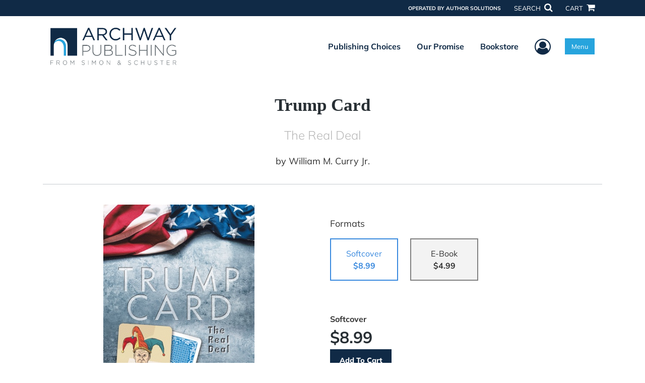

--- FILE ---
content_type: text/html; charset=utf-8
request_url: https://www.google.com/recaptcha/api2/anchor?ar=1&k=6LcE5l4UAAAAAA7hHysMK9B_TKiC--1KeioKMeEr&co=aHR0cHM6Ly93d3cuYXJjaHdheXB1Ymxpc2hpbmcuY29tOjQ0Mw..&hl=en&v=9TiwnJFHeuIw_s0wSd3fiKfN&size=normal&anchor-ms=20000&execute-ms=30000&cb=l1zpzryzde4a
body_size: 49405
content:
<!DOCTYPE HTML><html dir="ltr" lang="en"><head><meta http-equiv="Content-Type" content="text/html; charset=UTF-8">
<meta http-equiv="X-UA-Compatible" content="IE=edge">
<title>reCAPTCHA</title>
<style type="text/css">
/* cyrillic-ext */
@font-face {
  font-family: 'Roboto';
  font-style: normal;
  font-weight: 400;
  font-stretch: 100%;
  src: url(//fonts.gstatic.com/s/roboto/v48/KFO7CnqEu92Fr1ME7kSn66aGLdTylUAMa3GUBHMdazTgWw.woff2) format('woff2');
  unicode-range: U+0460-052F, U+1C80-1C8A, U+20B4, U+2DE0-2DFF, U+A640-A69F, U+FE2E-FE2F;
}
/* cyrillic */
@font-face {
  font-family: 'Roboto';
  font-style: normal;
  font-weight: 400;
  font-stretch: 100%;
  src: url(//fonts.gstatic.com/s/roboto/v48/KFO7CnqEu92Fr1ME7kSn66aGLdTylUAMa3iUBHMdazTgWw.woff2) format('woff2');
  unicode-range: U+0301, U+0400-045F, U+0490-0491, U+04B0-04B1, U+2116;
}
/* greek-ext */
@font-face {
  font-family: 'Roboto';
  font-style: normal;
  font-weight: 400;
  font-stretch: 100%;
  src: url(//fonts.gstatic.com/s/roboto/v48/KFO7CnqEu92Fr1ME7kSn66aGLdTylUAMa3CUBHMdazTgWw.woff2) format('woff2');
  unicode-range: U+1F00-1FFF;
}
/* greek */
@font-face {
  font-family: 'Roboto';
  font-style: normal;
  font-weight: 400;
  font-stretch: 100%;
  src: url(//fonts.gstatic.com/s/roboto/v48/KFO7CnqEu92Fr1ME7kSn66aGLdTylUAMa3-UBHMdazTgWw.woff2) format('woff2');
  unicode-range: U+0370-0377, U+037A-037F, U+0384-038A, U+038C, U+038E-03A1, U+03A3-03FF;
}
/* math */
@font-face {
  font-family: 'Roboto';
  font-style: normal;
  font-weight: 400;
  font-stretch: 100%;
  src: url(//fonts.gstatic.com/s/roboto/v48/KFO7CnqEu92Fr1ME7kSn66aGLdTylUAMawCUBHMdazTgWw.woff2) format('woff2');
  unicode-range: U+0302-0303, U+0305, U+0307-0308, U+0310, U+0312, U+0315, U+031A, U+0326-0327, U+032C, U+032F-0330, U+0332-0333, U+0338, U+033A, U+0346, U+034D, U+0391-03A1, U+03A3-03A9, U+03B1-03C9, U+03D1, U+03D5-03D6, U+03F0-03F1, U+03F4-03F5, U+2016-2017, U+2034-2038, U+203C, U+2040, U+2043, U+2047, U+2050, U+2057, U+205F, U+2070-2071, U+2074-208E, U+2090-209C, U+20D0-20DC, U+20E1, U+20E5-20EF, U+2100-2112, U+2114-2115, U+2117-2121, U+2123-214F, U+2190, U+2192, U+2194-21AE, U+21B0-21E5, U+21F1-21F2, U+21F4-2211, U+2213-2214, U+2216-22FF, U+2308-230B, U+2310, U+2319, U+231C-2321, U+2336-237A, U+237C, U+2395, U+239B-23B7, U+23D0, U+23DC-23E1, U+2474-2475, U+25AF, U+25B3, U+25B7, U+25BD, U+25C1, U+25CA, U+25CC, U+25FB, U+266D-266F, U+27C0-27FF, U+2900-2AFF, U+2B0E-2B11, U+2B30-2B4C, U+2BFE, U+3030, U+FF5B, U+FF5D, U+1D400-1D7FF, U+1EE00-1EEFF;
}
/* symbols */
@font-face {
  font-family: 'Roboto';
  font-style: normal;
  font-weight: 400;
  font-stretch: 100%;
  src: url(//fonts.gstatic.com/s/roboto/v48/KFO7CnqEu92Fr1ME7kSn66aGLdTylUAMaxKUBHMdazTgWw.woff2) format('woff2');
  unicode-range: U+0001-000C, U+000E-001F, U+007F-009F, U+20DD-20E0, U+20E2-20E4, U+2150-218F, U+2190, U+2192, U+2194-2199, U+21AF, U+21E6-21F0, U+21F3, U+2218-2219, U+2299, U+22C4-22C6, U+2300-243F, U+2440-244A, U+2460-24FF, U+25A0-27BF, U+2800-28FF, U+2921-2922, U+2981, U+29BF, U+29EB, U+2B00-2BFF, U+4DC0-4DFF, U+FFF9-FFFB, U+10140-1018E, U+10190-1019C, U+101A0, U+101D0-101FD, U+102E0-102FB, U+10E60-10E7E, U+1D2C0-1D2D3, U+1D2E0-1D37F, U+1F000-1F0FF, U+1F100-1F1AD, U+1F1E6-1F1FF, U+1F30D-1F30F, U+1F315, U+1F31C, U+1F31E, U+1F320-1F32C, U+1F336, U+1F378, U+1F37D, U+1F382, U+1F393-1F39F, U+1F3A7-1F3A8, U+1F3AC-1F3AF, U+1F3C2, U+1F3C4-1F3C6, U+1F3CA-1F3CE, U+1F3D4-1F3E0, U+1F3ED, U+1F3F1-1F3F3, U+1F3F5-1F3F7, U+1F408, U+1F415, U+1F41F, U+1F426, U+1F43F, U+1F441-1F442, U+1F444, U+1F446-1F449, U+1F44C-1F44E, U+1F453, U+1F46A, U+1F47D, U+1F4A3, U+1F4B0, U+1F4B3, U+1F4B9, U+1F4BB, U+1F4BF, U+1F4C8-1F4CB, U+1F4D6, U+1F4DA, U+1F4DF, U+1F4E3-1F4E6, U+1F4EA-1F4ED, U+1F4F7, U+1F4F9-1F4FB, U+1F4FD-1F4FE, U+1F503, U+1F507-1F50B, U+1F50D, U+1F512-1F513, U+1F53E-1F54A, U+1F54F-1F5FA, U+1F610, U+1F650-1F67F, U+1F687, U+1F68D, U+1F691, U+1F694, U+1F698, U+1F6AD, U+1F6B2, U+1F6B9-1F6BA, U+1F6BC, U+1F6C6-1F6CF, U+1F6D3-1F6D7, U+1F6E0-1F6EA, U+1F6F0-1F6F3, U+1F6F7-1F6FC, U+1F700-1F7FF, U+1F800-1F80B, U+1F810-1F847, U+1F850-1F859, U+1F860-1F887, U+1F890-1F8AD, U+1F8B0-1F8BB, U+1F8C0-1F8C1, U+1F900-1F90B, U+1F93B, U+1F946, U+1F984, U+1F996, U+1F9E9, U+1FA00-1FA6F, U+1FA70-1FA7C, U+1FA80-1FA89, U+1FA8F-1FAC6, U+1FACE-1FADC, U+1FADF-1FAE9, U+1FAF0-1FAF8, U+1FB00-1FBFF;
}
/* vietnamese */
@font-face {
  font-family: 'Roboto';
  font-style: normal;
  font-weight: 400;
  font-stretch: 100%;
  src: url(//fonts.gstatic.com/s/roboto/v48/KFO7CnqEu92Fr1ME7kSn66aGLdTylUAMa3OUBHMdazTgWw.woff2) format('woff2');
  unicode-range: U+0102-0103, U+0110-0111, U+0128-0129, U+0168-0169, U+01A0-01A1, U+01AF-01B0, U+0300-0301, U+0303-0304, U+0308-0309, U+0323, U+0329, U+1EA0-1EF9, U+20AB;
}
/* latin-ext */
@font-face {
  font-family: 'Roboto';
  font-style: normal;
  font-weight: 400;
  font-stretch: 100%;
  src: url(//fonts.gstatic.com/s/roboto/v48/KFO7CnqEu92Fr1ME7kSn66aGLdTylUAMa3KUBHMdazTgWw.woff2) format('woff2');
  unicode-range: U+0100-02BA, U+02BD-02C5, U+02C7-02CC, U+02CE-02D7, U+02DD-02FF, U+0304, U+0308, U+0329, U+1D00-1DBF, U+1E00-1E9F, U+1EF2-1EFF, U+2020, U+20A0-20AB, U+20AD-20C0, U+2113, U+2C60-2C7F, U+A720-A7FF;
}
/* latin */
@font-face {
  font-family: 'Roboto';
  font-style: normal;
  font-weight: 400;
  font-stretch: 100%;
  src: url(//fonts.gstatic.com/s/roboto/v48/KFO7CnqEu92Fr1ME7kSn66aGLdTylUAMa3yUBHMdazQ.woff2) format('woff2');
  unicode-range: U+0000-00FF, U+0131, U+0152-0153, U+02BB-02BC, U+02C6, U+02DA, U+02DC, U+0304, U+0308, U+0329, U+2000-206F, U+20AC, U+2122, U+2191, U+2193, U+2212, U+2215, U+FEFF, U+FFFD;
}
/* cyrillic-ext */
@font-face {
  font-family: 'Roboto';
  font-style: normal;
  font-weight: 500;
  font-stretch: 100%;
  src: url(//fonts.gstatic.com/s/roboto/v48/KFO7CnqEu92Fr1ME7kSn66aGLdTylUAMa3GUBHMdazTgWw.woff2) format('woff2');
  unicode-range: U+0460-052F, U+1C80-1C8A, U+20B4, U+2DE0-2DFF, U+A640-A69F, U+FE2E-FE2F;
}
/* cyrillic */
@font-face {
  font-family: 'Roboto';
  font-style: normal;
  font-weight: 500;
  font-stretch: 100%;
  src: url(//fonts.gstatic.com/s/roboto/v48/KFO7CnqEu92Fr1ME7kSn66aGLdTylUAMa3iUBHMdazTgWw.woff2) format('woff2');
  unicode-range: U+0301, U+0400-045F, U+0490-0491, U+04B0-04B1, U+2116;
}
/* greek-ext */
@font-face {
  font-family: 'Roboto';
  font-style: normal;
  font-weight: 500;
  font-stretch: 100%;
  src: url(//fonts.gstatic.com/s/roboto/v48/KFO7CnqEu92Fr1ME7kSn66aGLdTylUAMa3CUBHMdazTgWw.woff2) format('woff2');
  unicode-range: U+1F00-1FFF;
}
/* greek */
@font-face {
  font-family: 'Roboto';
  font-style: normal;
  font-weight: 500;
  font-stretch: 100%;
  src: url(//fonts.gstatic.com/s/roboto/v48/KFO7CnqEu92Fr1ME7kSn66aGLdTylUAMa3-UBHMdazTgWw.woff2) format('woff2');
  unicode-range: U+0370-0377, U+037A-037F, U+0384-038A, U+038C, U+038E-03A1, U+03A3-03FF;
}
/* math */
@font-face {
  font-family: 'Roboto';
  font-style: normal;
  font-weight: 500;
  font-stretch: 100%;
  src: url(//fonts.gstatic.com/s/roboto/v48/KFO7CnqEu92Fr1ME7kSn66aGLdTylUAMawCUBHMdazTgWw.woff2) format('woff2');
  unicode-range: U+0302-0303, U+0305, U+0307-0308, U+0310, U+0312, U+0315, U+031A, U+0326-0327, U+032C, U+032F-0330, U+0332-0333, U+0338, U+033A, U+0346, U+034D, U+0391-03A1, U+03A3-03A9, U+03B1-03C9, U+03D1, U+03D5-03D6, U+03F0-03F1, U+03F4-03F5, U+2016-2017, U+2034-2038, U+203C, U+2040, U+2043, U+2047, U+2050, U+2057, U+205F, U+2070-2071, U+2074-208E, U+2090-209C, U+20D0-20DC, U+20E1, U+20E5-20EF, U+2100-2112, U+2114-2115, U+2117-2121, U+2123-214F, U+2190, U+2192, U+2194-21AE, U+21B0-21E5, U+21F1-21F2, U+21F4-2211, U+2213-2214, U+2216-22FF, U+2308-230B, U+2310, U+2319, U+231C-2321, U+2336-237A, U+237C, U+2395, U+239B-23B7, U+23D0, U+23DC-23E1, U+2474-2475, U+25AF, U+25B3, U+25B7, U+25BD, U+25C1, U+25CA, U+25CC, U+25FB, U+266D-266F, U+27C0-27FF, U+2900-2AFF, U+2B0E-2B11, U+2B30-2B4C, U+2BFE, U+3030, U+FF5B, U+FF5D, U+1D400-1D7FF, U+1EE00-1EEFF;
}
/* symbols */
@font-face {
  font-family: 'Roboto';
  font-style: normal;
  font-weight: 500;
  font-stretch: 100%;
  src: url(//fonts.gstatic.com/s/roboto/v48/KFO7CnqEu92Fr1ME7kSn66aGLdTylUAMaxKUBHMdazTgWw.woff2) format('woff2');
  unicode-range: U+0001-000C, U+000E-001F, U+007F-009F, U+20DD-20E0, U+20E2-20E4, U+2150-218F, U+2190, U+2192, U+2194-2199, U+21AF, U+21E6-21F0, U+21F3, U+2218-2219, U+2299, U+22C4-22C6, U+2300-243F, U+2440-244A, U+2460-24FF, U+25A0-27BF, U+2800-28FF, U+2921-2922, U+2981, U+29BF, U+29EB, U+2B00-2BFF, U+4DC0-4DFF, U+FFF9-FFFB, U+10140-1018E, U+10190-1019C, U+101A0, U+101D0-101FD, U+102E0-102FB, U+10E60-10E7E, U+1D2C0-1D2D3, U+1D2E0-1D37F, U+1F000-1F0FF, U+1F100-1F1AD, U+1F1E6-1F1FF, U+1F30D-1F30F, U+1F315, U+1F31C, U+1F31E, U+1F320-1F32C, U+1F336, U+1F378, U+1F37D, U+1F382, U+1F393-1F39F, U+1F3A7-1F3A8, U+1F3AC-1F3AF, U+1F3C2, U+1F3C4-1F3C6, U+1F3CA-1F3CE, U+1F3D4-1F3E0, U+1F3ED, U+1F3F1-1F3F3, U+1F3F5-1F3F7, U+1F408, U+1F415, U+1F41F, U+1F426, U+1F43F, U+1F441-1F442, U+1F444, U+1F446-1F449, U+1F44C-1F44E, U+1F453, U+1F46A, U+1F47D, U+1F4A3, U+1F4B0, U+1F4B3, U+1F4B9, U+1F4BB, U+1F4BF, U+1F4C8-1F4CB, U+1F4D6, U+1F4DA, U+1F4DF, U+1F4E3-1F4E6, U+1F4EA-1F4ED, U+1F4F7, U+1F4F9-1F4FB, U+1F4FD-1F4FE, U+1F503, U+1F507-1F50B, U+1F50D, U+1F512-1F513, U+1F53E-1F54A, U+1F54F-1F5FA, U+1F610, U+1F650-1F67F, U+1F687, U+1F68D, U+1F691, U+1F694, U+1F698, U+1F6AD, U+1F6B2, U+1F6B9-1F6BA, U+1F6BC, U+1F6C6-1F6CF, U+1F6D3-1F6D7, U+1F6E0-1F6EA, U+1F6F0-1F6F3, U+1F6F7-1F6FC, U+1F700-1F7FF, U+1F800-1F80B, U+1F810-1F847, U+1F850-1F859, U+1F860-1F887, U+1F890-1F8AD, U+1F8B0-1F8BB, U+1F8C0-1F8C1, U+1F900-1F90B, U+1F93B, U+1F946, U+1F984, U+1F996, U+1F9E9, U+1FA00-1FA6F, U+1FA70-1FA7C, U+1FA80-1FA89, U+1FA8F-1FAC6, U+1FACE-1FADC, U+1FADF-1FAE9, U+1FAF0-1FAF8, U+1FB00-1FBFF;
}
/* vietnamese */
@font-face {
  font-family: 'Roboto';
  font-style: normal;
  font-weight: 500;
  font-stretch: 100%;
  src: url(//fonts.gstatic.com/s/roboto/v48/KFO7CnqEu92Fr1ME7kSn66aGLdTylUAMa3OUBHMdazTgWw.woff2) format('woff2');
  unicode-range: U+0102-0103, U+0110-0111, U+0128-0129, U+0168-0169, U+01A0-01A1, U+01AF-01B0, U+0300-0301, U+0303-0304, U+0308-0309, U+0323, U+0329, U+1EA0-1EF9, U+20AB;
}
/* latin-ext */
@font-face {
  font-family: 'Roboto';
  font-style: normal;
  font-weight: 500;
  font-stretch: 100%;
  src: url(//fonts.gstatic.com/s/roboto/v48/KFO7CnqEu92Fr1ME7kSn66aGLdTylUAMa3KUBHMdazTgWw.woff2) format('woff2');
  unicode-range: U+0100-02BA, U+02BD-02C5, U+02C7-02CC, U+02CE-02D7, U+02DD-02FF, U+0304, U+0308, U+0329, U+1D00-1DBF, U+1E00-1E9F, U+1EF2-1EFF, U+2020, U+20A0-20AB, U+20AD-20C0, U+2113, U+2C60-2C7F, U+A720-A7FF;
}
/* latin */
@font-face {
  font-family: 'Roboto';
  font-style: normal;
  font-weight: 500;
  font-stretch: 100%;
  src: url(//fonts.gstatic.com/s/roboto/v48/KFO7CnqEu92Fr1ME7kSn66aGLdTylUAMa3yUBHMdazQ.woff2) format('woff2');
  unicode-range: U+0000-00FF, U+0131, U+0152-0153, U+02BB-02BC, U+02C6, U+02DA, U+02DC, U+0304, U+0308, U+0329, U+2000-206F, U+20AC, U+2122, U+2191, U+2193, U+2212, U+2215, U+FEFF, U+FFFD;
}
/* cyrillic-ext */
@font-face {
  font-family: 'Roboto';
  font-style: normal;
  font-weight: 900;
  font-stretch: 100%;
  src: url(//fonts.gstatic.com/s/roboto/v48/KFO7CnqEu92Fr1ME7kSn66aGLdTylUAMa3GUBHMdazTgWw.woff2) format('woff2');
  unicode-range: U+0460-052F, U+1C80-1C8A, U+20B4, U+2DE0-2DFF, U+A640-A69F, U+FE2E-FE2F;
}
/* cyrillic */
@font-face {
  font-family: 'Roboto';
  font-style: normal;
  font-weight: 900;
  font-stretch: 100%;
  src: url(//fonts.gstatic.com/s/roboto/v48/KFO7CnqEu92Fr1ME7kSn66aGLdTylUAMa3iUBHMdazTgWw.woff2) format('woff2');
  unicode-range: U+0301, U+0400-045F, U+0490-0491, U+04B0-04B1, U+2116;
}
/* greek-ext */
@font-face {
  font-family: 'Roboto';
  font-style: normal;
  font-weight: 900;
  font-stretch: 100%;
  src: url(//fonts.gstatic.com/s/roboto/v48/KFO7CnqEu92Fr1ME7kSn66aGLdTylUAMa3CUBHMdazTgWw.woff2) format('woff2');
  unicode-range: U+1F00-1FFF;
}
/* greek */
@font-face {
  font-family: 'Roboto';
  font-style: normal;
  font-weight: 900;
  font-stretch: 100%;
  src: url(//fonts.gstatic.com/s/roboto/v48/KFO7CnqEu92Fr1ME7kSn66aGLdTylUAMa3-UBHMdazTgWw.woff2) format('woff2');
  unicode-range: U+0370-0377, U+037A-037F, U+0384-038A, U+038C, U+038E-03A1, U+03A3-03FF;
}
/* math */
@font-face {
  font-family: 'Roboto';
  font-style: normal;
  font-weight: 900;
  font-stretch: 100%;
  src: url(//fonts.gstatic.com/s/roboto/v48/KFO7CnqEu92Fr1ME7kSn66aGLdTylUAMawCUBHMdazTgWw.woff2) format('woff2');
  unicode-range: U+0302-0303, U+0305, U+0307-0308, U+0310, U+0312, U+0315, U+031A, U+0326-0327, U+032C, U+032F-0330, U+0332-0333, U+0338, U+033A, U+0346, U+034D, U+0391-03A1, U+03A3-03A9, U+03B1-03C9, U+03D1, U+03D5-03D6, U+03F0-03F1, U+03F4-03F5, U+2016-2017, U+2034-2038, U+203C, U+2040, U+2043, U+2047, U+2050, U+2057, U+205F, U+2070-2071, U+2074-208E, U+2090-209C, U+20D0-20DC, U+20E1, U+20E5-20EF, U+2100-2112, U+2114-2115, U+2117-2121, U+2123-214F, U+2190, U+2192, U+2194-21AE, U+21B0-21E5, U+21F1-21F2, U+21F4-2211, U+2213-2214, U+2216-22FF, U+2308-230B, U+2310, U+2319, U+231C-2321, U+2336-237A, U+237C, U+2395, U+239B-23B7, U+23D0, U+23DC-23E1, U+2474-2475, U+25AF, U+25B3, U+25B7, U+25BD, U+25C1, U+25CA, U+25CC, U+25FB, U+266D-266F, U+27C0-27FF, U+2900-2AFF, U+2B0E-2B11, U+2B30-2B4C, U+2BFE, U+3030, U+FF5B, U+FF5D, U+1D400-1D7FF, U+1EE00-1EEFF;
}
/* symbols */
@font-face {
  font-family: 'Roboto';
  font-style: normal;
  font-weight: 900;
  font-stretch: 100%;
  src: url(//fonts.gstatic.com/s/roboto/v48/KFO7CnqEu92Fr1ME7kSn66aGLdTylUAMaxKUBHMdazTgWw.woff2) format('woff2');
  unicode-range: U+0001-000C, U+000E-001F, U+007F-009F, U+20DD-20E0, U+20E2-20E4, U+2150-218F, U+2190, U+2192, U+2194-2199, U+21AF, U+21E6-21F0, U+21F3, U+2218-2219, U+2299, U+22C4-22C6, U+2300-243F, U+2440-244A, U+2460-24FF, U+25A0-27BF, U+2800-28FF, U+2921-2922, U+2981, U+29BF, U+29EB, U+2B00-2BFF, U+4DC0-4DFF, U+FFF9-FFFB, U+10140-1018E, U+10190-1019C, U+101A0, U+101D0-101FD, U+102E0-102FB, U+10E60-10E7E, U+1D2C0-1D2D3, U+1D2E0-1D37F, U+1F000-1F0FF, U+1F100-1F1AD, U+1F1E6-1F1FF, U+1F30D-1F30F, U+1F315, U+1F31C, U+1F31E, U+1F320-1F32C, U+1F336, U+1F378, U+1F37D, U+1F382, U+1F393-1F39F, U+1F3A7-1F3A8, U+1F3AC-1F3AF, U+1F3C2, U+1F3C4-1F3C6, U+1F3CA-1F3CE, U+1F3D4-1F3E0, U+1F3ED, U+1F3F1-1F3F3, U+1F3F5-1F3F7, U+1F408, U+1F415, U+1F41F, U+1F426, U+1F43F, U+1F441-1F442, U+1F444, U+1F446-1F449, U+1F44C-1F44E, U+1F453, U+1F46A, U+1F47D, U+1F4A3, U+1F4B0, U+1F4B3, U+1F4B9, U+1F4BB, U+1F4BF, U+1F4C8-1F4CB, U+1F4D6, U+1F4DA, U+1F4DF, U+1F4E3-1F4E6, U+1F4EA-1F4ED, U+1F4F7, U+1F4F9-1F4FB, U+1F4FD-1F4FE, U+1F503, U+1F507-1F50B, U+1F50D, U+1F512-1F513, U+1F53E-1F54A, U+1F54F-1F5FA, U+1F610, U+1F650-1F67F, U+1F687, U+1F68D, U+1F691, U+1F694, U+1F698, U+1F6AD, U+1F6B2, U+1F6B9-1F6BA, U+1F6BC, U+1F6C6-1F6CF, U+1F6D3-1F6D7, U+1F6E0-1F6EA, U+1F6F0-1F6F3, U+1F6F7-1F6FC, U+1F700-1F7FF, U+1F800-1F80B, U+1F810-1F847, U+1F850-1F859, U+1F860-1F887, U+1F890-1F8AD, U+1F8B0-1F8BB, U+1F8C0-1F8C1, U+1F900-1F90B, U+1F93B, U+1F946, U+1F984, U+1F996, U+1F9E9, U+1FA00-1FA6F, U+1FA70-1FA7C, U+1FA80-1FA89, U+1FA8F-1FAC6, U+1FACE-1FADC, U+1FADF-1FAE9, U+1FAF0-1FAF8, U+1FB00-1FBFF;
}
/* vietnamese */
@font-face {
  font-family: 'Roboto';
  font-style: normal;
  font-weight: 900;
  font-stretch: 100%;
  src: url(//fonts.gstatic.com/s/roboto/v48/KFO7CnqEu92Fr1ME7kSn66aGLdTylUAMa3OUBHMdazTgWw.woff2) format('woff2');
  unicode-range: U+0102-0103, U+0110-0111, U+0128-0129, U+0168-0169, U+01A0-01A1, U+01AF-01B0, U+0300-0301, U+0303-0304, U+0308-0309, U+0323, U+0329, U+1EA0-1EF9, U+20AB;
}
/* latin-ext */
@font-face {
  font-family: 'Roboto';
  font-style: normal;
  font-weight: 900;
  font-stretch: 100%;
  src: url(//fonts.gstatic.com/s/roboto/v48/KFO7CnqEu92Fr1ME7kSn66aGLdTylUAMa3KUBHMdazTgWw.woff2) format('woff2');
  unicode-range: U+0100-02BA, U+02BD-02C5, U+02C7-02CC, U+02CE-02D7, U+02DD-02FF, U+0304, U+0308, U+0329, U+1D00-1DBF, U+1E00-1E9F, U+1EF2-1EFF, U+2020, U+20A0-20AB, U+20AD-20C0, U+2113, U+2C60-2C7F, U+A720-A7FF;
}
/* latin */
@font-face {
  font-family: 'Roboto';
  font-style: normal;
  font-weight: 900;
  font-stretch: 100%;
  src: url(//fonts.gstatic.com/s/roboto/v48/KFO7CnqEu92Fr1ME7kSn66aGLdTylUAMa3yUBHMdazQ.woff2) format('woff2');
  unicode-range: U+0000-00FF, U+0131, U+0152-0153, U+02BB-02BC, U+02C6, U+02DA, U+02DC, U+0304, U+0308, U+0329, U+2000-206F, U+20AC, U+2122, U+2191, U+2193, U+2212, U+2215, U+FEFF, U+FFFD;
}

</style>
<link rel="stylesheet" type="text/css" href="https://www.gstatic.com/recaptcha/releases/9TiwnJFHeuIw_s0wSd3fiKfN/styles__ltr.css">
<script nonce="fjJPKm4jrOGwZ_SuMAWmWQ" type="text/javascript">window['__recaptcha_api'] = 'https://www.google.com/recaptcha/api2/';</script>
<script type="text/javascript" src="https://www.gstatic.com/recaptcha/releases/9TiwnJFHeuIw_s0wSd3fiKfN/recaptcha__en.js" nonce="fjJPKm4jrOGwZ_SuMAWmWQ">
      
    </script></head>
<body><div id="rc-anchor-alert" class="rc-anchor-alert"></div>
<input type="hidden" id="recaptcha-token" value="[base64]">
<script type="text/javascript" nonce="fjJPKm4jrOGwZ_SuMAWmWQ">
      recaptcha.anchor.Main.init("[\x22ainput\x22,[\x22bgdata\x22,\x22\x22,\[base64]/[base64]/[base64]/[base64]/[base64]/[base64]/[base64]/[base64]/[base64]/[base64]\\u003d\x22,\[base64]\x22,\x22R8KHw4hnXjAkwrIQVWs7SsOibmYmwrjDtSBGwqJzR8KtITMgB8O3w6XDgsO9woLDnsOdUsOswo4Ic8Khw4/DtsOKwr7DgUkDcwTDoEwLwoHCnW7DuS4nwqEULsOvwrPDqsOew4fCtMO4FXLDpSIhw6rDvsOLNcOlw40Tw6rDj37DqT/DjWbCtkFLbcOoVgvDjQdxw5rDim4iwr5bw5UuP33DpMOoAsKXecKfWMOYWMKXYsO4ZDBcAcK6S8Oga0VQw7jCjw3ClnnCjT/ClUDDomN4w7YnBsOMQEAZwoHDrRFHFErCiGMswqbDsnvDksK7w6zCpVgDw7jCoR4bwrnCi8OwwozDlsKCKmXCrsKSKDI7wpc0wqF6wrTDlUzCkDHDmXFoc8K7w5g2WcKTwqYJU0bDiMO1CBp2CMKWw4zDqiXCtDcfOWFrw4TCi8Osf8OOw6F4wpNWwpA/w6dse8KYw7DDu8OLBj/DosOGwofChMOpAXfCrsKFwoLCkFDDgmrDicOjSSE1WMKZw7B8w4rDonvDn8OeA8KJawDDtkjDqsK2M8O4OlcBw5cdbsOFwqABFcO1OAY/wovCr8OPwqRTwos6dW7DkUM8wqrDpcKxwrDDtsK6woVDEA3CjsKcJ1Yhwo3DgMKmBy8YJ8OWwo/Cjh7Dt8ObVFkswqnCssKtAcO0Q3bCgsODw6/DoMKVw7XDq0NHw6d2ZRRNw4treFc6JlfDlcOlB0nCsEfCuWPDkMOLOlnChcKuChzChH/Cu1VGLMOAwoXCq2DDh1AhEWfDhHnDu8K7wr0nCnsycsOBVsKJwpHCtsOGDRLDihHDo8OyOcOgwpDDjMKXRnrDiXDDvgFswqzCmsOYBMO+XQ54c1/Cv8K+NMOjEcKHA1fCv8KJJsKKRS/DuSvDqcO/EMKzwpJrwoPCs8Opw7TDohoEIXnDuHkpwr3Cv8KaccK3wq7DhwjCtcK4wo7Dk8KpHm7CkcOGL0cjw5kQPGLCs8Oxw5nDtcObDndhw6wBw73DnVFzw4MuemLCoTxpw7vDik/Dki7Dj8K2TjTDmcOBwqjDo8KPw7Imej4Xw6EhF8OuY8OpLV7CtMKCwoPCtsOqMcOgwqUpC8Ouwp3Cq8KHw7RwBcKyX8KHXTzCtcOXwrEcwplDwovDo1/CisOMw5fCsRbDscKewrvDpMKRAsO/UVp0w6HCnR4tYMKQwp/DuMKHw7TCosKjfcKxw5HDqMKsF8OrwonDlcKnwrPDoHAJC0QRw5vCsj/CqGQgw5UVKzh9wpMbZsOWwqIxwoHDscKcO8KoJ3hYa1nCtcOOITtbSsKkwq0aO8Oew4/Dl2o1UcK0J8Odw4LDlgbDrMONw5R/CcOPw7TDpwJRwozCqMOmwrUOHyttZMOAfQLCgkovwrcmw7DCrhLClB3DrMKuw5sRwr3DiHrClsKdw5PCiD7Di8KmV8Oqw4EEYCvChMKDdhMXwpVmw4nCqMKEw4vDl8OdQcKHwrUESC3DgsOTecKHR8OYXsOPwq/CoTvChMKjw6HCiFZnbx0Iw7UVYQfCoMKAI1U2PlFIw5Zpw4bCi8KjIhbCp8OYOUjDgcOow6vCq1XClsKGaMOUUsOowoJBwqYAw73DkXzCn1vCpcKsw4k7YFNcFcKwwqjDonHDqMKqJx3DmH8fwoTDr8Oqw5kowo3CnsO7wpfDkz7DvVwBe3/[base64]/DoRHCi8KrwqPDt3JJUsOsGMOuHsOLw5FPw4HCjRTDqcK4w7AoBcKIJ8KpW8KdGMKew4RGwqVawrlwd8OMw7rDkcKhw7l+wq/Cv8OZwrtSwo82w6M6w5DDp0xNw4w+w4TDoMK2wrnDp23CoEnCqVPDrQPDuMKXwozDnsK6w4lbCS1nGBd0EX/CuznCvsORw4fDvsOZScKHw54xEjfCkFs0FyvDmHJpSMOhAMKCLynCi1vDtQjCvFXDhQXCqMOnCX9Tw57Dj8OtPU/Du8KPL8O5wpN6w77Dv8KRwozCjcO+w7vDt8OkOMKeWGfDnsKYS2o9w7/DhzrCqsKAE8O8woRqwpHCp8Oiw747w6vCpnAKGsOpw7gXAX08STQZQSsqbMOSw4EEKwbDvmHCkgomEmrCmsOkwpp0S3Z1wrsGRmNeLxAjw5R4w44qwpcFwr/DpArDilfClwnCjhXDiWFsOjIdVFjCtjhtNMOOwr3Dk2TCvcKBeMOdKcO/w63Dj8K6GsK5w4xEwrDDnAfCt8K8fRYxJxQTwoMeASkRw5wrwptpLsKUO8O5woMCAWTChhjDm0/CmMOuw6xsVj5pwq7Dl8K3GsO2A8KXwqXCocK3YX1tBSjClFHCjsKSYMOObMK+InLCgMKdaMOOUMKqKcOrw4/[base64]/DhcKJw57CpsKJWCrCtHpAHUbChGXDmsKVPUnCp2g7wqPDncKhw4/DoxzDkkgzw53Cp8O5wqEzw7jCgMO8XMObIMKEw4jCv8OFEDwdJW7CocKJCcOBwoQxIcKGYmPDs8O/GMKOBDrDqgrCusOyw77CtG7CrcOqIcOBw7/CvxYhFj3CmSMtwp3DnMKFYsOMZcKtGcKsw4LDu2bChcOww6XCrMKXGVU8wpHCnMOCwrPCoSwuR8O2w6nClD9kworDmsKow6PDj8OtwonDrMOhT8OYwq3CpnfDs0fDtkcOw4t5wovCplwBwr3DkcOJw4/DrwgJMxl/JsOXdsK/[base64]/DvMK+NiEdw748OALDowDDk8KIFcOwwovChjPDocO/wrBbw44XwrlOwr1Iw6zChwxSw6svQTRUwpnDgcKgw5DCp8KDwoHDhsKYw7ARWHwiHsOWw5QTZRRsJmJzD3DDrsKrwrMnAsKTw7sTM8OHUWDDgw3DrMKdwrrDoX0qw6HCojxtGsKZw4/DrF8jRcOae3bDh8KQw7PDqcOlEMOWe8OJwrzClx3CtRRZBT/DiMK6C8KiwpXCh1bDlcKbw5lEw6TClxfCrFPClMOba8OHw6FodMOAw7LClcOTwoh9wovDo2bCmCtDYWQ7NXk9bcKWcHXCrH3Ds8OewpvCnMOPw4MNwrPCgypXw7lXwqvDgsKZcig4HcO/R8OfQ8OwwonDlsOaw6PCrnzDkwZCG8OyCMOhfsK2KMObw43DsVgLwpbCrWJswo4xw7Ulw5/DkcKPwo/DgFDDs3TDqcOYKxPDryDCksOvd3o8w49fw4PDocOxw7tCOyHCt8KbE01UTkcDAMKswpdWwqU/[base64]/Dq8KRw47DjcOfXsKvb8KbwoTCnhfDh8OKe2Iqw4rDmRvDssKVOcO7HMOAw4zDq8KGFMKFw77CjsOjd8KWw6zCscKNwoLCmMO7WwlBw5XDhiTCocK5w4EEZMKtw5ZdR8OwB8OWBAfCnMOXNMOwW8OawpYRY8KJwq/Dnm5+wqQXCykCMMO+FRjCsVoWN8KSXsOrw6DDrnTCr0DCpjotw4XDsDo0wo3Cr31WBiLCp8KNw50lw6VTFQHCrFdBwovCkHhhF3nDgsOrw7LDhSpAV8KAwp8zw4XCh8OfwqHDnsOLe8KGwqYDOMOSf8KAYsOhBHVswo3Dn8KlPMKRcwNlKsOORyzClsK9wo4SXCbCkE/DigvDpcOqwozCqVrCtDDCkMOgwp0Pw4p9wpA5wovCmsKtw7PCuiN4w7FQPXjDi8Oww502HyRaSXlDYlnDlsKySyAADShkQsO5bcOwVsKuKjPCgsOnaCzDpsK3eMKtw67DokFVLxY0wp0NXMOSwpnCkTVECMKvdzHDisORwqNbw4AgKsOGUQ3DtwHCqyMsw7kHw4/Dq8KJwpbCvn0EE39zXsO8AcOgIsOLw6fDmyESw7vCrMO/ax8lfsOiYsKCwpjCu8OSNB/Dp8Kyw4Y+wpoMTSjDjcOKTBDCuX9Pw5/CocKYcsKiw43CmkAfw7/DlMKiAsOhAsKYwoUPBGLCkx8beEJ8woHCvSxBO8Kfw4zCpCPDgMOCwo4CEATDqlzChcO+wrdVAkZwwqQ+UH3DuBHCs8O4SCUYwpLDsxY5TA4tX3kWWDnDgDlFw78/w6dDM8KDw7N4asOgasKjwot9w5cqfFRGw4nDmH1Kw5paKMOFw7wcwonDglPCvio9d8Osw7l9wp5SeMKfwonDjybDoSHDocKlw4XDu1hfYzcfwozDl0FowqjCj03DmWXCiBB+wq5ec8ORwoNlwowAwqEpMMKkw6vCuMOKw5lcdBHDksOuDy4dHMKFXMK/LC/DpsOVEcKhMAlgecKaZ2XChcOWw4bDhMORLS3CisO6w4zDmcOpHh0iwqHCj0rCnygTw5s6CsKLw7skwrEucMKJwpfCukzCjTwPwqzCgcKuFgDDpcOuw7MuCMK1OGfDhwjDicOWw57DvhjCnMKMVDTDnR7DmzFdcMKEw4kSw7Akw5wewqlQwrQoTH5KPAFLT8KGwr/[base64]/agjDoXQEfMK+wqJza1E7U8Ofw6NkGMKuA8OZH3xgLFHChMO7YcOIVVLCqsOARTfCkV7ChDYHw53Dg2cQRMOGwoDDonY5KxsJw5rDisOZTg0XG8OaF8Krw47CgljDv8OgLcOQw4hew6zCgcK3w4/DhHHDoXDDvMOqw4TCjlTClTLCssKmw6AEw70jwocXUjUDw7TDnMOnw74swpjDr8KgZMO4wpl0CMKFw5IlPyLCg1xyw64Zw5Yjw5MYwqzCpcOyKEDCq33DrU3CqjPDnMK8woLCk8OZHsO1ecOmTAhkwoJKw7XCjH/DvsOoFsO2w4Vow5HCgixBLCbDoGjCsGFOwq3DhRMUWDbCv8KwQxRXw6BISsKhNHPCsSZeMMOawpV/[base64]/[base64]/Dr8OQw7MNw4cdL8Kww5RMEg/Dtz5qHsOXIsK/WRwTw6FZa8OtQcKYwrXDjMKwwqFbUGXCrMO/wqrCrRfDgA/CqsOyHsK1w7/Dkl3Dqj7DpETCm2FgwowWTsKlw6/[base64]/Do8KXwpXCh1rDicO7wq/[base64]/CuUc/w4PCuzN0w5DCk8O1Q3DCk8Ogw5DDnwRUAU4Sw4FqFWTCvm8yw5bDpsK+wojCkRPCq8OdMjDCm1bCgG5jCSRgw5EQX8OPB8Kww6bCggfDsG3Ds2MhUVolw6YrE8K7w7phw7cBHktTG8KNWVTCg8KSW1Uew5LCgm/[base64]/DucKACGVXCcKmw5zDjXdrwo3DgsKGwqXDrMKQOgvCrFcZMANkKTzChEXDinDDjHBlwrI3w5jDm8O+WkJ6w5DDv8KMw6kbZlnDhcK/bMOHY8OIMsK8wrpQDnsbw54Uw6PDnUfDo8Koa8KWw4zDqsKTw7fDvSp7dmZ6w4dWD8K4w4kBLC/DkDHCj8OBwoLDncKjw7LCt8KCGnzDgsKXwrvCqnzCscKcBXjCtsOhwqvDlwzCnh4Vwo4Gw6nDtsKMZltGMFXCu8OwwpXCm8K6ecOqd8Oad8KTd8K0S8OKR1rDpRQDGsKDwr7DrsKyw7/Co1oXF8K5wrrDjcKmYnMmwpLCn8KSGkfCsVggU2jCrjQiLMOmUCvDuCIBUGHCocK4Qj/ClGoSwr1bMMOtOcKxwovDp8KSwqtlwr3CmRDCtMKmwpnCnXgqw77CnMKWwpUHwpJzE8O4w6QqLcO/UkEfwoPDgMKbw6gNwq1uwoTDgcKDXsK8JMOCLMO6G8KFw5IaDCLDs2bDhMOkwrYFcMO/fsKXezXDqcKywpYDwprCkz/DnHzCisKowoh4w7YUYMKRwp7DtsO7A8K6YMOVwpPDkHIuwpNUTTNhwpgUwrAGwpMZaHtBw6vDmjFPJcKCwqsew7zDiS7CoTBfdHvCn0bClcOPwqZiworCng3DrsOcwqLDnsOXZHlewpDCn8KlDsKZw4nDgRrCmn3CjsKKw6zDscKTBn/Dr3jCu2LDisK/PMOMfVxOZGQPw5jCpzAcw7vDkMO8S8OXw6jDikVZw6AKU8K6wqMOJwFFADbCo2HClVx2UcOiw6lJUsO0wp8OfSfClTA6w43Dp8KqC8KGTcOKJMOtwpbCjMKsw6tIwoYUY8OsVF/DhVRaw4DDoDDDjAYJw59aA8OywpFCwr7DvcO8w75eQBYTwrDCq8OAMCPCosKhesKqwq4Xw7cSUMOkGMOwLsKpw4QKX8O1Ah/DimInbgkiwp7Dh1sGwoLDkcK8asKHXcOCwrPCusOSKXPCkcOLXmA7w7HCiMO0LsK9OCzDlcKNe3DCp8K1wr4+wpFgwo/CnMKUVkYqMcOuRALCsW1QXsKvGB3CvcKDwoJJTQjCqxrCmnnCqxTDmy0Mw54Hw67Ci0PDvgRrVsO8LAJ9wr7CocO0PA/CvW3DsMOBwqEIwqQLw7wgaSDCoRfCuMKow4dnwpQEbmolw40sJMOgUcOxQMOowq8ww7/DgzMbw6vDn8KzXzvCkcKvw5xKwo/ClcO/JcKbWn/Cjn7DhCPCk13CsFrDkUtXwrhiw57DusKlw4EAwqUjBcKaVD12wr3DssO2w6fDujEWw4wwwp/CscOmw5ssWgDCi8OOXMOGw6N/[base64]/CtTtOTcKLw54nwoMsw5kEwrR6w7vClRjDoGRwMy9HbTbDusOHHMOufBnDusKrw7I0fjR/[base64]/wpjCuEFiw7/[base64]/[base64]/asKow51kT1RDOFhaYMOGfxoUBnNNw5/DnMO5w6g7wpNEw5Rtw5R9M1QifUrCl8KqwqoCalzDvsOFX8Kuw4zDlcObQMKeZkbDiVvCsngZwoXCqMKEKy3CqMKDVMKMwocAw5bDmBkSwql4IE0KwoDDlD/ChsOLPMKFw5fDlcOCw4TCsxnDvsODZsOKwrJqwpvDhsKPwovCuMKWVMO/bSNzEsKxBSbDgC7Dk8KdNMOowpPDnMOJKyEaw5rCicOQwqsdw7LCqTLDvcOOw6fDscOiw6HCr8OAw6A1EABBeCvDqHNsw4pwwot9KHtFGxbDjcKGw5bCqXLDrcOvDyzDhhPCq8KOBcKwI1rClsO/V8KIwo1aDGMgAcO7wo8vw6DDsQ0rwq/[base64]/DiSl5wrUaU8KHYcOwBlbCqkI3M8OZwp/CshLCi8OJQMOyRUEzCXgkwrBoOhrCtUcxw5fClEfCkVELJSHDqFPDnMOhw7duw4DDusOndsO4Y34ZfcOTwpV3LRjDt8OqGcKhwo/ChwcRMcOBw4ItY8Kwwqc1RT03wp0vw6PDiGZvSMO2w57DqMOibMKAwqV/wqExw7Ajw5tkAX4Owq/Cs8KsZS3DmksPDcOrScOpGsKDwqk8ThPCnsOpw57CscO9w7/Cp2PDrwbDmxLCp3TCqD/DmsOKwrHDlTnCuiVGNsKTwobCsUXCiEfDphsPwqokw6bDhcKXw47DtCMJWcOww6jCgcKnZMOlwqrDoMKRw7nCiiJOw4huwqt3w5xHwqPCqgNTw5JoW3/DkMOYCxHDnF3DocO3I8OWw61zw7IDH8OMwq3DgMOXK37Cs30aPCDDqjpxwrl4w67CjXQtLnnChkobBcKka0B/w5tNPghzwrPDosO3Bw9EwotOwotiw7QvH8OLbMOZw73CpMK9w6nCpMOHw70UwprChl0TwpfCryDDpMKSNTPDl0rDtsO2ccOOIQREwpdRw7AMAlfClll9wpo2wrpvHF5VacOrWcKVb8KFEMKgw7pJw5jDjsO/L3nDkCVGwoBSLMK5wpLCh21fDzLDujvDrhpmw67CoD4XRcOLEQPChG3CijpxYDPDr8Oyw41eLcKIKcKiwr9mwrEKwqsICXprwqbDjcKjwqLCqEhEw5rDlU8RczNUJ8OZwqnCk3nCtTUtw63DsgcNb2IIP8O9L13ChsKxwo/DvcK6On3DpnozHcKHwpJ4eyvCkMOxwoZ5GRIrcsOfwpvDhzjDlcKpwoowRTPCoGhqw7duwoZIJMOpCh/Cr3/DtcOmwqIyw71UGEzDjsKveDLCocOnw7zDjsKRZzA+EsKPwrTDkX8AaXg0woEICkjDh3DCoTxdS8OEw7sow5HCnVnDu3HCgj3DrGrCnB/DqMKzcsKkZCQFwpALBT5Ww4Ixw4MiAcKQbiMFRWARXB0ywrbCtUrDnxfCnsOfw4wmwqU+wqzDocKEw4lCe8OPwoPDo8OiKwzCu0LCu8KYwoU0wpIuw5sUCWXCo2VVw6EyKxjCtcOSMcO6XkfCt1s0LcOxwpg7NU0pNcOmw6LDhA4Kwo7DlcKmw5XDv8ODBzVTYsKOw7/Cp8OfXQLCu8Ohw7TCgibCpsOxwprCncKjwq5NIzDCvcOGesO7XjfCvsKGwp7DlAwtwpvDq2siwprCtBE+wprCpcK1wodew4Exw7LDosK4QsObwr3DtQRmw5IUwrp8w53CqcKOw7cXw7BDGMO/[base64]/OMOeShzCqMKVw5J8w7zCjMOccsO/w7bDiMONwrYbw7bCjMOfFFTDinEhwoPDiMOGZUpEccOaK1DDq8KewopXw4fDtsOHwrs4wrjDvHFow4lMwp49w7E6cTjCm0nCkmbClnzCksODZm7Cs01pQsKhS3nCqsKGw48bICNlWVl0PsOWw5zClMOlPFTDoj0dNkwGWFrCkztZfiYkTyklU8KGGl/DucOPDMK7wrLDtcKIeWQsZTPClcOKVcKiw7bDtG3DgEfCv8O/w5rCmS10PcKBwqXCog/[base64]/ChnFAw6PCg8KMwqBGw74Xw7bDqAzDnMOHB8KAw7QrKh9bEMO+wp5Uw7XCjMOXw5U2KcK5BMOPT0zDtMKCw67DkyHChcK/[base64]/[base64]/DhxLDhEVGRG00w6bDgMOCe2bDrVlKGjxEacO+wo/DplIhw7sPw7UJw70mwrzCscKlHwHDrsKvwr4awp3Dk00qwq1VKg8XFmfDuXPCml9nw5Y1RcKoJwsMwrjCt8KMwojCvykZGMKEw7cJcRAawoDCpcOtw7TDhMOqw5XCqcOOw5/Dv8KoSjBHwo/Cuw0rPCfDqsOhEMODw6bCisOMwr5WwpfCqsKcwrDDnMKYOnzDnnR1w5TDtFrDqB3ChcKvw6MzFsKtTMKYAm7CtjFVw5HDjMOqwpJHw4XDqsONwq3DoBFNG8O0w6TDiMK+w61uBsOVGU/DlcOoE3PDvcKwXcKAb3EnUlBkw7AbBFdKbMK+PcO1wqLCvsKrwoIFV8KNUcKVOwd8esKhw6nDrnfDsV3ClXnCsVEwGMKKJsOLw59Zw5V9wrJrDhbCmMK7UgbDoMKqbsK4w44Sw61nXsKfw5TCu8OQwo/DjC7Dr8KXwojCkcKPdzDCjCpqRMOvwp3Cl8K6w4FWVFs1IUHCkjtiw5DCi2R/wo7CssOrw7TDp8KYw7fDmk7DksOOw77DvmnCvl/CgMKuDQJIw79PZELCncONwozCm2LDglbDmsOiIQBYwoEvw5IvHR0NcH8jcD5/KsKuAsO2DcKvwpbDphLCn8OVw7dvbAJ7NlPCjHgOw4jChcORw5fDvFpGwozDig55w6/[base64]/Cl8O1P2VvwpxUa8Kkwo1rLHtbw7R2eWjDv8KmYwnDvWwpUcOfwp/CgMOGw6nDhcOSw6J0w5XDr8K2wrdPw5LDtMOQwoDCpsO0SxYkw43Ct8O/w4rCmQcoIAtAw6rDnsKQNG3Dt3PDnMKtVF/CjcO6eMK+wofDhcOMw6XDh8Khw55Nw5U8woFmw67DgFDCv07DpFXDo8K3w5DClCZjwoceYcK1IMOPPsOSwofDhMK/ScK0w7dXLnFlF8KYMMOQw7k4wrhFe8KWwr4GeSRfw5FzXsKBwp8Lw7HDkmlgZCzDm8Ouwp7CvsOyHTfChcOsw4pvwr8kw6J7OcOlXkhcO8OZSsKvC8OSFBXCtzYxw6bDt2Elw79Awrccw7rCkloEMMORw57DoE0gw7nCoB3CisKwOH3DhsO/EWd6OXMRGMKTwpvCunnCu8OOw7DDvGPDqcO2UDHDtyVNw6dLw7Z2w4bCssKUwpwWOMKzXhvCsjPCogrCuhzDmlEXw4/DksOMFCcWw7EhQ8Opw4oAOcOoY0hlSsO8D8OrQsO8wrTCgmHCjHx0FsOSERDCosKMwrbDpHZ7wrBjTcOjLcOrwqLDijguwpLDpC9jwrfDt8K/wq/[base64]/CoFwMw6DCinnCig/Cnit7wqLCq8Kyw5BqFFt6w4rCmHHDn8KXKmAgw61IT8OEw6BywoYgw5rDiG3DvkhQw7kcwrs1w6HDm8OTw6vDp8K9w7ABEcKsw7bClw7Dt8OSW3PCs23CqcOFPhzCjsK/eiTCssO7wp5qEg49wr/DiGE0T8OmUMOdwpjCtybClsK5BMKywpHDhytABw7CqiDDpsKewrxPwqfCisOPwr/DlT/DhMKsw7zCqBgHwobCoS3Do8OSA00xBx7Dt8O8SD/DlsKjwpgvwo3CslwEw55Qw4vDj1LDuMKmwr/Ct8ObJMKWHcOlLcKBCcOEw7MOasOUw4TDh01AUcOZbMKmZ8OWBMOCAwTDusOmwr8+bTXCjiDCi8OMw4zCk2UGwqNXwqfDmxnCg1tfwrTDucOOw6/Dnl4lw4x/E8K2G8OLwpt8eMKibxgrw4/DnCDDusKAw5QjB8KjfgcUwoZ1wqEzBWHDti04wo8yw44QworCqVXDoixjw73Cmlo/TF7CmlZFwofChG7DhlXDucKnZHkcw4bCoT/DiA3Dg8KLw7XCqsKyw7Ruwr9+LTnDi01iw7/[base64]/w5LCoypAwp9Awo9PVjTDs0DDsBp/KCMPwohsOcO1bsKJw7cZJMK3HcOtYzwzw7jClcKFw7rDrhTDug7DlHVHw71QwoVpwrvCgSxZwqTCmxBtXcKbwqFZwo7CgcKew54Yw5c/Z8KOR1LDokQJPsOADmAjwo7Cg8OZfMOeH3osw6t6VcKWbsKyw7Juw6LCisO5TDc8w5o8w6PCjFLChMOeZsOZRhvCssOew5lLw4s/wrLDtGDDoBd8woMFdSvDrzNTB8OewpDDl24zw4vClsOlHUoGw7vCk8OdwpjDocOubkFdw5UFw5vCsDAdZi3DsSXCvMOUwpjCujJVA8KjWsOUwo7DgCjClgPCp8K/AFAuw5tZP2/[base64]/DnsKcw45CwojCpcOfw4zCrkx9SyrCgsKMw6jCsEtjwocpwrjCjnllwrXCsU/DksKXw6hVw7/[base64]/Dv8OQw7zDmMKowqbCisO+wqjCrHdPwozCkUzDocKNwq8IHD/DgsKZw4DCrcK5woIYwrnDt091SVzDtkjCvBQ9MSPDhHlYwoXCogwVFsK7D2Bpf8KPwp/Dg8Ofw63DgkcQQcKmVsKTPcOew70KLMKfGMKywqXDimfCpsOTwoh4wpfCgBcmIiDCo8OQwoFdOGk+w6J+w68HY8KKw7zCsTwIw6A6dA7DjMKMw5ljw7jDksK7bcKhRyhnfwcgQ8O3worCh8KuWRFiw6Uvw6nDrsOuw4kbw7bDtQEZw4/CqGbCpkvCqsKSwooKwrrCnMOKwooew5nDv8ONw6rCncOafMO7bULDnUwNwqPDhsKDwqdOwpXDq8OAw74NMj/[base64]/OcKzcRbDm8OwKy/CqsKBwqfDgcKKCcOtwq7Dp0LCssO4w5DDoBnDpGLCvsObMsKZw6szZS5UwoYwMAc8w7rCvsKcw4DCl8Kqw4PDs8OAw70MQsOHw77CocODw5wHUyPDuHAcGH0YwpwCw4xZw7LCg17DvTgCAATDqcO/fW/CkjPDm8K4MwvCtcKZwrbCl8KAM1Z2OVhrLMKzw68MGDfDnmFfw6PCn1xKw6svwoHDiMOUO8O4w6nDj8KoGnvCrsOlAMK2wpF5wq7DvcKoFWHDo01Nw4TDs2YoZ8KDc2lDw4nCj8O2w7zDnsKKMXfDtx8PdsO/LcOuN8OBw7J8WBHDssOrwqfDucOuwr7DjsKWw5YAE8O+wrTDn8OxY1bCkMKjRMO8w4NWwpjCusK2wop4HMOxQMKUwpEAwq3CqsKLamfCosKcw7bDpSgOwqUeS8KOw6ZHZVnDuMKFIHZPw67CpXh/w6nDsFrCpkrDgz7CtHp/wp/DoMOfwrTClsO9w7g1B8OIO8OYX8ODSH/[base64]/Cs8OEw57CgsKmwrHDt8Otw4PDtMO4wr8Ww6t8wr3CicKPYHzDlcKYKCtOw5MGXRUcw73DnXzCnlDDrsOkw4FuGVLDq3Fgw5vCvwHDocOrOMOeIcK7aWPCnMKsSSrDpUgLFMKRS8K/wqAkw69CbSl9w4k4w6kvScO7McKRwolhJ8O4w4TCqMO9JAldw6Zaw6PDth5iw5rDqcKyDRrDqMKjw60bFcOyFMKKwq3DisOfAMOTaCFWwpIGK8ODZMKHwo7Dmh49woFsBmRcwqTDrsOFI8OBwpIgw7jDj8Oswp/CqQxwFcKwaMORPDPDi3vCrcKTwovCvsK9wpLDrMK7DXBvw6liRjszGcOvVnvCg8K/[base64]/[base64]/Dv8KaQ8ODw4vDgsKSwr/[base64]/[base64]/DusKRJnvCjALDvcKjwr7Dg8KtY8OXQSXCtcKjwqPCggzCh8O3LBHCocKmT0Y4wrExw6jDi2bDmmjDnsOtw5MfHnzDg1DDsMKrVsOeTsK0EcOcbHHCmX1wwpdiTsOaBjYnZQZtwo7CgcKEPkTDm8O8w4/DlMORRmcgBj/[base64]/w7Agw6DDjUVpalLDqMODfsKpwpllXHrCpsK1PDgbwoQEJwcUCF8Nw53CusO+wqYnwoXCl8OhDsOfDsKOMzXDncKbIsOZXcOJw7d9VAvCksO5BsO1GMK4wqBtPDc8wp/CqFExO8KNwrbDrsKpwr9dw4zDjxJODWdNBsOiCMKqw74dwr9KfcKvaA4vwqLCuHLDgEXCiMKGwrXCv8KgwpQsw4pAKMKkw7fCk8KtBFfCkzEVw7TDqEEDw4sTb8KpTMKWE1oFwp0zIcOUwqzCpcKJDcOTHMO5wrF1Z2jClMK+HsOYbsKQZisJwpZtwqw+ZcO3wp/Ct8OvwqRgB8KQZS8nw7IVw4jDlljDmcK1w6cfwrvDgcKSK8KAIcKVSg5PwoMPLS/Dt8K2AkkTw6vCucKXI8OtOU/CnmjCvi0qa8KDZsOcYsO5IsOURcKSH8Ktw7vCjxDDoATDlsKXe2HCrUPCvcKVf8KiwpvDvMKFwrJow67Du3IOBH7CrcKKw5PDny/Dt8OswrseesOeFcKwFcKsw6o0w7DDqmfCq1HChCLCnjbDnVHCpcOiwqx/[base64]/wr3CvgbCmcOrEsKYMj3CmzrDkUbDpMOQIX9Fwo/CqsO7w6lDCwJqwo7DqV/DvcKFXRjDpMObw4jCnsK9wrLCjMKLwrMOwrnCgEfChS/CgRrDs8OkEDXDlMKFKsO6TcOiP0Rxw4DCuV/[base64]/Ilhwe8Kbw7/[base64]/[base64]/CvWPCrsOcUcOBYwnDvsOUw7jDrMKGw5/DiXxFLmNUf8O1SnJWwr09IsOGwpk/GV1Nw77CikIlJjhuw5LDgMO+GMO+w7N+w51tw4cgwrLDhmhRJDRTOzVtBnbCpsO1ZyoCPnLDj27DkEfDg8OUJn9RO0oLZsKYwpjDsW5TOkMEw4LCpMOTHMOcw5YxQcK5FlkVM3HCo8K7CTbCrhRnTsKGw77Ck8KzMMKHJMONMy3DgcOBw53DtC/DviBBWcK/[base64]/DsDoyX8KOwoIuGlkEEMK7W8OWwqnDj8KHw77DrMKWw6BzwoDCtMO5GMKfOMOEbhfCoMOEwot5wpE2wrgMRRzCnTfDsCR1YcORF2nDjsKZKcKac1vCmMOBQMOWWVzDpsOHegHDkSfDgMO/QMKQPmzDkcKyeDBNTlgiecOEM3gkw6RZBsK+w6hAwonCuSQSwqvCusKzw5/DqsKSNcKrXh8WBDw6cS/DhsOgZURRUsKoeEDCjsKvw7zDr2wQw4/CisKwZBYOwo87M8KTY8KcQSrCqcK7wq4uNh3Dh8OJOMKPw5IhwprDojzCkybDvD98w64bwrLDtMOxwr8UNVXDt8OCwpHDvjNZw7jDqcKzW8KAw5TDhhjDjMOqwrLCi8K8wrjCicOhw6jDunnCiMKsw7kqemESwrDCs8Obw4zDpgUnGALCpGVKbsK/KMK7wojDmcKswqF3wotUAcO0WDTDjwnDgXbCvsKnBsODw65nE8OHTMOvwr/[base64]/[base64]/[base64]/DiMK9a8O0JsKuBMKXOSPCosOAw5FiwqTDmTJxFS3DhsOVw5wUDsKtUE/[base64]/Cu2nCgsOQw4bDh8O/X0Zcwq3CqVTCj8OsdALDuMO/JcKewpTChiPCscObBsO/J1LDh3VIwojCqsKOT8OLwqfCtMOxw5HDrhIUw4jCkjETwrNbwqhPwpLDucO1MUHDjlZmShoIYwl+M8Oawo8eCMO0w617w6jDvsOcRcO/wp1LOzwsw7dYPDdJw7cxO8OPCi0wwqfDucKywqkVaMOSOMOnwobDmMOewoxRwr/Dm8KBW8Kwwr/Dv0jCuTE1JMORMwfCk2vCkEwCWmrDvsK/wrISw55QRMKHRyHCgsKww4nDtsOAHkDDrcKPwpIDwpNyFAJPJcOiZARiw7PDvsOna28+YFIGGsKFWsKrGC3CkEFsfcO4ZcO8M3thw6rCpcKfasKGwppAcxzDmGZ5eU/DpsOIwr/Dsw3CnCHDkxjCv8OVP0NzFMKqaCRzwrU9wqfCscOMFsKxFsK7CQ9ewqrCo1xYPcKtw4nDgsKEKMKMw4nDl8O8b0gqPMOyDcOawqHCnXXDjMKvbGfDqMOlUxTDmcOEVWxtwppFwpY7wpnCiGbDrMO/w5I6TsOHEcOVAcKRWcORbsOxTsKAI8KvwoYPwoo6wroewqVjXcKZXX3CrMOYTAkkXzERAcOrRcKKGcK1wp1KHTHCtnLDqQDDs8OzwoZ8GhPCr8KVw6PCncKXwo3Dt8O2wqRkdMKSFygkwq/CjsOiTQPCrXdHa8KyH0rDtcKTw4xPFcK5woVFw4/DhcO6GzFow43CicKnPlxpw5TDjiTDr07DqcO4PMOpPRkQw57DvDnDgzjDqQJzw61OBcO5wrvDgAl9wqthwq4IRcO7wpICHj7Dgx7Dm8KnwpthIsKOw6lIw6pjw7tow7ZXwowxw4DCncKkNn7Cm1pbw60vwqPDj0/Dll90w7AZwpMkw4s+wovDhCYicsOsW8Otwr3CvMOkw7ZAw7nDnsOzwoHDkFgzwp0Owr3DrjzCmE7DlETCikTCkcKow53DjMOIY1pnwrU5woPDhVPCkMKMwrrDjwdwFUDDvsOEbW5HKsKOekAywpzDviPCt8KqFyTCh8O4dsOnw7TDiMOywpfDkMK+wq/CgRBMwro4GMKpw404wqx2wpjCmiXDhsOFbA7CnsOPMVLCmMOEN14gEsOLWcKqw5LCksOnw5PChmIadA3DqcKiwpU5wqbDnGTDpMKSwrLDnMKuwrUuw4TDvsOLWQjDvz10HhTDtSpVw7ReZlLDuWjCksKxfR/[base64]/[base64]/CicOyKjZ3wq/CksOgw5w3w6TCi1bDhsKbGH/DpDdrw6HCqMONw5cfw65AQsOCQxZKLGNqJsKHA8KHwphLbzfDpcO8a3fCj8OPwonDusKLw7A8b8KmLsOeEcOxdhQlw6IoHA/CvcKWw5ojwoYYJyARwq3CvTbDjMOYw41awoVbacOcKsKPwpVqw7YiwrvDshfDpMKYETpFwonDvDXDmknCiEDCgXDDjijDoMO6w7B8K8OWDE8WPcK0CcOBLzRdNVjChwbDgMOpw7DDowRFwrQpaX5kw6IWwpZ2wqDCgX/CuXYaw64uTTLCgsKxw6vDgsKhaUsGaMKZRyQ8w4N0NMKZf8KuJMK+woN6w4HDosKyw5VAwr8rRcKVw6vCvXXDsg44w7rCi8OFOMK2wrxmUnjCpiTCmcOVNMOhIMKcEQ/Cukk4TsKgw6LCusOswpoSw6HCmMK+D8O+B15PLMKxExtLRU/CkcKGw7k5wovDqkbDmcKxfcKww5MbGcOow4zCt8OBXnbDjR7CtsKwZsOew4fChCzCihclIcOmOMKTwqHDizDChMKZwp/Ck8KqwoQMJGLCt8ObAEE/bcKtwpFIw70UwoPCknpiwrgJwr3CohA3dnM8KmHCncOOesOmSTxSwqJuMMONw5U/EcKBw6Fqw73DjWZfG8KHFHlTOMOCTGnCinbCu8OqaA3DuhElwrZwDggdw6/[base64]/w6kyw5otJBHDucKSw54aS1YAwrzCswvDuMK8IsORJ8KgwofCjxZJJAxlbRLCiUDDhSnDqUvDn1U9eD8eacKGDTrChX/Dln7Dv8KRwobCsMO/LsKjwpMWPcOlKcO1wo/[base64]/wrc1WMOBw7Nbw5HDhcO2AwsWX1QZYAYDEi7DisOxPjtGw4vDkcKRw6bDsMO0w5pLw5jCg8Ozw4LDg8OxEE5Vw7plJMOBw4nCkizDqsO0w4ocw5xnF8O/S8KdLk/CvMKNw5nDlFIpKwoZw4MqeMOsw6TCtcOddHN/[base64]/Cr2Z3WsODwoAORsKCBxXDonYTJUUIKm/[base64]/T0/DuCvDig/CvMOrbMKOA1TCv8ODwqrDrhV9w4LCvsKFw4XChsOxBMKdP3B7LcKJw546P2fCs3fCgXzDiMK/[base64]/CpsOcwobCjlDDp8OheA1hfyR2w5DDlQ/CkcKKI8OwPMOfw7zCpsK0DcKew4fDgk7DtcO0cMOOOUjCo1g8w7gswpA7ZsK3wqbDohl4w5Z/Fm10wp/DjX/[base64]/CvsKnHlo3wpB7wppEw7ZOw6E0cMKzDBzDtcKjYMKfMEVpw4zDpSPCt8K+w4pZw7dYZMOLw5dwwqBTwqfDu8Ogwrw0E10pw7fDkMK7X8KUY1LCpT9Xwp/CosKKw7MBJgR0w4fDhMOobDR2wrfDqsOjc8Otw6rDjFFaZhTCocORWcKKw6HDgnjCosOxwrTCssOOZkYiTcOHwoJ1wrTCosO0w7zClhTDqsO2wqgPTcKDwo9kLsOEw45kP8OyMMKtwpwlLsK6OcOEw5HDrnUkwrQawoMhw7c1GcO/w49Ww6AewrVMwrrCsMOQwrxZCXrDvcK6w6wyZcK0w6wKwqIuw5XCt3vChXwswpfDg8O0wrBBw7QbK8K7RsK/wrDCtgvCgm/CjXXDg8K9RcOxaMKzPsKmKMOZwolVw4zCv8Kww4PCi8Ohw7LDrMO4XSIqw4Z4R8OxGmrDk8KyenLDimE+c8KcG8KGKcKaw4N8w6AUw4RGwqVgG1gwQhjCujkywrvDusOgUj7DkA/DgMOEwrpcwrfDoAbDmcO5G8K5Fj0BXcOHU8KDbjTDmVfCtU1gfcOdw4/DhsKQw4nDkgPDm8Kiw4jDlUbCsyFKw7A2wqJJwqNxw5DDk8KNw6DDrsOkwo0PUTsmC3/[base64]/DsMOSw6kGw5bClDfCk8KEYcOpwrhVw7Nxw7hKL8O5VkHDlE9tw4LCmcK7FlHCpUVgw6ESQ8Ogw5bDuE/[base64]/w4AJF8OZCsK6fcOOL8Okw4PClkTCq8OvD102NAXDuMKYTMKMCF4IRzkiw45DwqNkdMODw7InaRN2IMOTW8KLw7TDpS/[base64]/Duh/ChVTDn8KYwrgZw5fCl3bCucKODcO3FDzCl8KAA8KjdMO4w58Ewql0w7taPX3DumPDmTDCrsOVUlh7BnrCsDBuw6oTZB3DvMKLO11BP8K2w40ww7PCmVHCq8Kew4lVwoDDq8OdwrA/[base64]/DlhBSKcK6w7diw54DZcORD8OVRcKUwq0SLsOIOcKsUMOhwpPCisKMHiwNdmJFEQRmwp9KwrXCi8KuNMKHQzHDisOKeB0RBcO6IsOcwoXCrsKZaR5lw5fCuw/DiU/CocOlw4LDlRNLw40JKiPCh0rDl8KOw6BTLjcqDk3DnB3CiVrCiMKjRsKKwovDiwU6wprDjcKvSsKQGcOWwqRZMMOXBHojFMOzwp4HDw5nIsKgw5kLMkNSwqDDsG80wpzDh8KjFsOOUk/DtWBiYm7DkD9afMO1YcKLCcO9w4fDhMKBNi09RMOyXGrDlcOCwrl7YQkDXsK7SAJkwqXDicKdesKSWsOTw6LCvsO/N8KlZMKUw47CosOFwqttw5PCoXQJRTNdSMK2ZsOnY1nDs8K5w5VhA2ULw6LCisOlZsOpKTfCkcOUbXpowqQCV8OeKsKRwoMnwoIlOcKdw753woYcwqTDn8OzJgoEAcOARjnCpk/CusOjwoxbwoAZwow5w5/[base64]/Dl8OYCMKrYSvDr8KxKMO5w4w2wq5BwqTDt8KxPMKUw5wqw4h+KVTCuMOTUcKEw77CnsOjw55Bw6vCssK8Jno8wrXDv8OWwrllw4nDsMKlw68fwq7ClyfDj19NawJ3w4lBw63CuyE\\u003d\x22],null,[\x22conf\x22,null,\x226LcE5l4UAAAAAA7hHysMK9B_TKiC--1KeioKMeEr\x22,0,null,null,null,1,[21,125,63,73,95,87,41,43,42,83,102,105,109,121],[-3059940,961],0,null,null,null,null,0,null,0,1,700,1,null,0,\x22CvoBEg8I8ajhFRgAOgZUOU5CNWISDwjmjuIVGAA6BlFCb29IYxIPCPeI5jcYADoGb2lsZURkEg8I8M3jFRgBOgZmSVZJaGISDwjiyqA3GAE6BmdMTkNIYxIPCN6/tzcYADoGZWF6dTZkEg8I2NKBMhgAOgZBcTc3dmYSDgi45ZQyGAE6BVFCT0QwEg8I0tuVNxgAOgZmZmFXQWUSDwiV2JQyGAA6BlBxNjBuZBIPCMXziDcYADoGYVhvaWFjEg8IjcqGMhgBOgZPd040dGYSDgiK/Yg3GAA6BU1mSUk0Gh0IAxIZHRDwl+M3Dv++pQYZxJ0JGYiQ8wMZ68oQGQ\\u003d\\u003d\x22,0,0,null,null,1,null,0,0,null,null,null,0],\x22https://www.archwaypublishing.com:443\x22,null,[1,1,1],null,null,null,0,3600,[\x22https://www.google.com/intl/en/policies/privacy/\x22,\x22https://www.google.com/intl/en/policies/terms/\x22],\x22URH0OFYML4sH6w3mAhTBIW41XgUeJmM6J2ysU6uMh1M\\u003d\x22,0,0,null,1,1768365431378,0,0,[104,43],null,[177,151,57,185],\x22RC-UULO8LiuYEjvlw\x22,null,null,null,null,null,\x220dAFcWeA4XiAZrExLuuRp5lnF44sMzzpPComE8YwqbSAH5FU_sbmlB1iOA_ZLTj3X1q2ZWYJgOeTuPTNSCrvysNrfYgvvFbdQY5Q\x22,1768448231358]");
    </script></body></html>